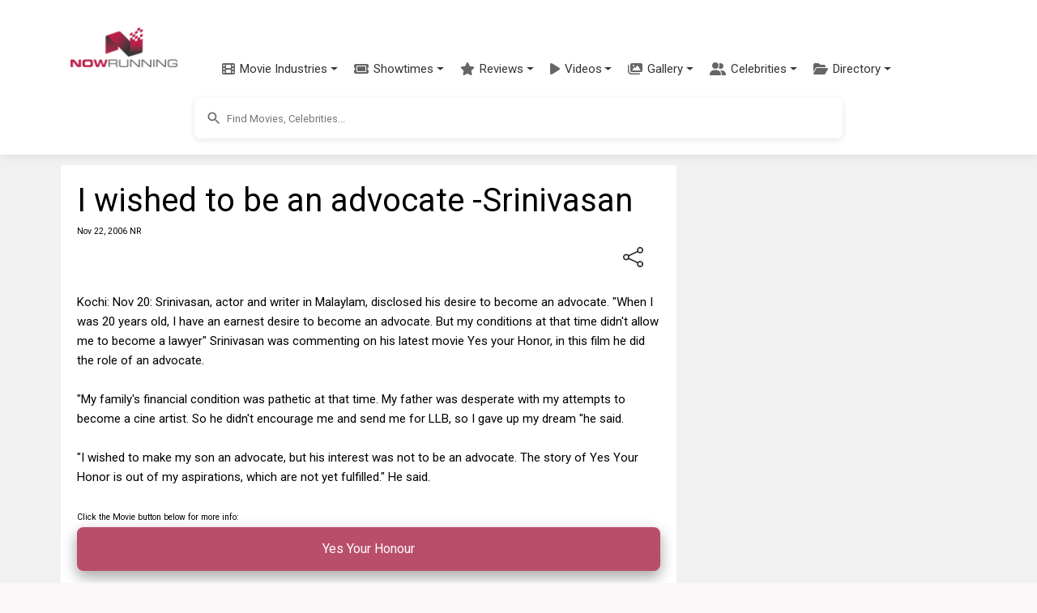

--- FILE ---
content_type: text/html; charset=utf-8
request_url: https://www.google.com/recaptcha/api2/aframe
body_size: 269
content:
<!DOCTYPE HTML><html><head><meta http-equiv="content-type" content="text/html; charset=UTF-8"></head><body><script nonce="8SkJSJzlCZwrwC49VASLwA">/** Anti-fraud and anti-abuse applications only. See google.com/recaptcha */ try{var clients={'sodar':'https://pagead2.googlesyndication.com/pagead/sodar?'};window.addEventListener("message",function(a){try{if(a.source===window.parent){var b=JSON.parse(a.data);var c=clients[b['id']];if(c){var d=document.createElement('img');d.src=c+b['params']+'&rc='+(localStorage.getItem("rc::a")?sessionStorage.getItem("rc::b"):"");window.document.body.appendChild(d);sessionStorage.setItem("rc::e",parseInt(sessionStorage.getItem("rc::e")||0)+1);localStorage.setItem("rc::h",'1769044169711');}}}catch(b){}});window.parent.postMessage("_grecaptcha_ready", "*");}catch(b){}</script></body></html>